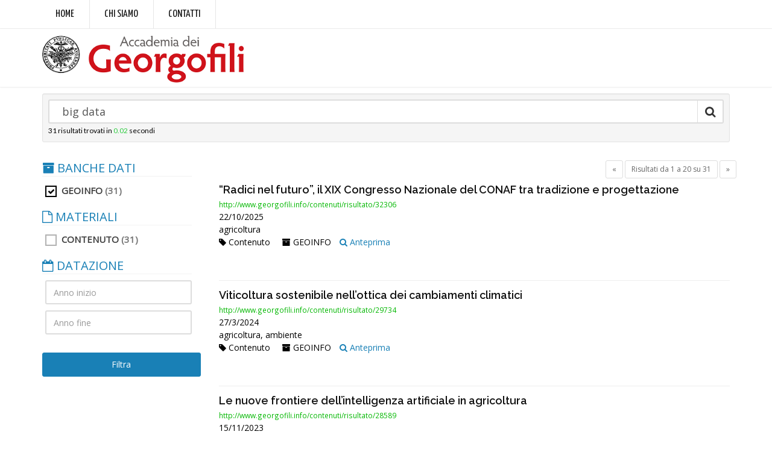

--- FILE ---
content_type: text/html; charset=utf-8
request_url: https://search.georgofili.it/Ricerca?archivio=GEOINFO&str=%20big%20data
body_size: 30790
content:
<!DOCTYPE html>
<html>
<head>
    <script async src="https://www.googletagmanager.com/gtag/js?id=G-1FPQW187F1"></script>
    <script>
        window.dataLayer = window.dataLayer || [];
        function gtag() { dataLayer.push(arguments); }
        gtag('js', new Date());
        gtag('config', 'G-1FPQW187F1');
    </script>
    <meta http-equiv="Content-Type" content="text/html; charset=utf-8" />
    <meta charset="utf-8" />
    <meta name="viewport" content="width=device-width, initial-scale=1.0">
    <title>Risultati della ricerca - Accademia dei Georgofili</title>
    <link href="https://fonts.googleapis.com/css?family=Open+Sans:300,400%7CRaleway:300,400,500,600,700%7CLato:300,400,400italic,600,700" rel="stylesheet" type="text/css" />
    <link href="https://fonts.googleapis.com/css?family=Yanone+Kaffeesatz:400,700" rel="stylesheet">


    <link href="/Content/css?v=mVrxFvodSG_iqEdZJKgjA9-_vR-gB0IUvdJxhdopUxM1" rel="stylesheet"/>


    <!-- HTML5 Shim and Respond.js IE8 support of HTML5 elements and media queries -->
    <!-- WARNING: Respond.js doesn't work if you view the page via file:// -->
    <!--[if lt IE 9]>
      <script src="https://oss.maxcdn.com/libs/html5shiv/3.7.0/html5shiv.js"></script>
      <script src="https://oss.maxcdn.com/libs/respond.js/1.3.0/respond.min.js"></script>
    <![endif]-->
    <link href="/assets/css/header-1.css" rel="stylesheet" type="text/css" />
    <link href="/assets/css/color_scheme/darkblue.css" rel="stylesheet" type="text/css" />
    <link href="/assets/css/custom.css" rel="stylesheet" type="text/css" />
</head>
<body class="smoothscroll enable-animation">
    <div id="topBar" class="font-yanone">
        <div class="container">
            <ul class="top-links list-inline">
                <li class="text-welcome"><a style="font-size: 18px;" href="http://www.georgofili.it/">Home</a></li>
                <li class="text-welcome"><a style="font-size: 18px;" href="http://www.georgofili.it/contenuti/storia/103">Chi siamo</a></li>
                <li class="text-welcome"><a style="font-size: 18px;" href="http://www.georgofili.it/contenuti/contatti/1">Contatti</a></li>
            </ul>
        </div>
    </div>

    <div id="header" class="sticky clearfix font-lato">
        <!-- TOP NAV -->
        <header id="topNav">
            <div class="container">
                <button class="btn btn-mobile" data-toggle="collapse" data-target=".nav-main-collapse">
                    <i class="fa fa-bars"></i>
                </button>
                <!-- BUTTONS -->
                <ul class="pull-right nav nav-pills nav-second-main">
                    
                </ul>
                <a class="logo pull-left" href="/">
                    <img src="/img/logo.png" alt="" />
                </a>
                <div class="navbar-collapse pull-right nav-main-collapse collapse">
                    <nav class="nav-main dark">
                        <ul id="topMain" class="nav nav-pills nav-main">
                            
                        </ul>
                    </nav>
                </div>
            </div>
        </header>
    </div>
    

<section class="padding-top-10 nopadding-bottom alternate noborder" style="background:none">
    <div class="container">
<form action="/Ricerca" class="clearfix well well-sm search-big nomargin" method="get">            <div class="input-group">
                <input type="search" id="hSearch" name="str" class="form-control input-lg" list="suggestions" value=" big data" placeholder="Cerca negli archivi">
                <div class="input-group-btn">
                    <button type="submit" class="btn btn-default input-lg noborder-left"><i class="fa fa-search fa-lg nopadding"></i></button>
                </div>
            </div>
            <small><span id="nrisultati" >31</span> risultati trovati in <span class="text-green">0.02</span> secondi</small>
</form>    </div>
</section>
<section class="padding-xxs">
    <div class="container">
        <div class="row" id="risultati_paginati">
            
<div class="col-md-9 col-sm-9 col-md-push-3 col-sm-push-3">
    <div class="row">
        <p class="pull-left">
            <a href="#" onclick="location.reload()" class="btn btn-3d btn-sm btn-reveal btn-warning size-14" id="p_ris" style="display:none" title="Clicca per rimuovere il filtro"><i class="fa fa-remove"></i> <span>Filtro applicato: <em id="nfiltrati">31</em> risultati</span></a>
        </p>
        <div class="pull-right"><ul class="pagination pagination-sm nomargin"><li class="disabled PagedList-skipToPrevious"><a rel="prev">«</a></li><li class="disabled PagedList-pageCountAndLocation"><a>Risultati da 1 a 20 su 31</a></li><li class="PagedList-skipToNext"><a href="/Ricerca?str=%20big%20data&amp;archivio=GEOINFO&amp;page=2" rel="next">»</a></li></ul></div>

    </div>

        <div class="risultati">

<div class="clearfix search-result margin-bottom-10 margin-top-0 padding-top-0">
    <h4 class="margin-bottom-0"><a href="http://www.georgofili.info/contenuti/risultato/32306" target="_blank">“Radici nel futuro”, il XIX Congresso Nazionale del CONAF tra tradizione e progettazione</a></h4>

    <small class="text-success font-open-sans">http://www.georgofili.info/contenuti/risultato/32306</small>
    <p>22/10/2025 <br/>
    agricoltura</p>
    
    <ul class="list-inline ">
        <li><span class="tag"><i class="fa fa-tag"></i> Contenuto</span></li>
        <li><span class="group-archive"><i class="fa fa-archive"></i> GEOINFO</span></li>
        <li><a href="http://www.georgofili.info/contenuti/risultato/32306" target="_blank" data-toggle="tooltip" data-placement="right" title='<iframe frameborder="0" scrolling="no" height="600" width="800" src="http://www.georgofili.info/contenuti/risultato/32306" class="frame"></iframe>' data-trigger="hover" rel="popover" data-html="true"  class="red-tooltip"><i class="fa fa-search"></i> Anteprima</a></li>
    </ul>
</div>

<div class="clearfix search-result margin-bottom-10 margin-top-0 padding-top-0">
    <h4 class="margin-bottom-0"><a href="http://www.georgofili.info/contenuti/risultato/29734" target="_blank">Viticoltura sostenibile nell’ottica dei cambiamenti climatici</a></h4>

    <small class="text-success font-open-sans">http://www.georgofili.info/contenuti/risultato/29734</small>
    <p>27/3/2024 <br/>
    agricoltura, ambiente</p>
    
    <ul class="list-inline ">
        <li><span class="tag"><i class="fa fa-tag"></i> Contenuto</span></li>
        <li><span class="group-archive"><i class="fa fa-archive"></i> GEOINFO</span></li>
        <li><a href="http://www.georgofili.info/contenuti/risultato/29734" target="_blank" data-toggle="tooltip" data-placement="right" title='<iframe frameborder="0" scrolling="no" height="600" width="800" src="http://www.georgofili.info/contenuti/risultato/29734" class="frame"></iframe>' data-trigger="hover" rel="popover" data-html="true"  class="red-tooltip"><i class="fa fa-search"></i> Anteprima</a></li>
    </ul>
</div>

<div class="clearfix search-result margin-bottom-10 margin-top-0 padding-top-0">
    <h4 class="margin-bottom-0"><a href="http://www.georgofili.info/contenuti/risultato/28589" target="_blank">Le nuove frontiere dell’intelligenza artificiale in agricoltura</a></h4>

    <small class="text-success font-open-sans">http://www.georgofili.info/contenuti/risultato/28589</small>
    <p>15/11/2023 <br/>
    ricerca, agricoltura, ambiente</p>
    
    <ul class="list-inline ">
        <li><span class="tag"><i class="fa fa-tag"></i> Contenuto</span></li>
        <li><span class="group-archive"><i class="fa fa-archive"></i> GEOINFO</span></li>
        <li><a href="http://www.georgofili.info/contenuti/risultato/28589" target="_blank" data-toggle="tooltip" data-placement="right" title='<iframe frameborder="0" scrolling="no" height="600" width="800" src="http://www.georgofili.info/contenuti/risultato/28589" class="frame"></iframe>' data-trigger="hover" rel="popover" data-html="true"  class="red-tooltip"><i class="fa fa-search"></i> Anteprima</a></li>
    </ul>
</div>

<div class="clearfix search-result margin-bottom-10 margin-top-0 padding-top-0">
    <h4 class="margin-bottom-0"><a href="http://www.georgofili.info/contenuti/risultato/28504" target="_blank">Rafforzare le competenze digitali: il progetto "AGRITECH EU"</a></h4>

    <small class="text-success font-open-sans">http://www.georgofili.info/contenuti/risultato/28504</small>
    <p>6/9/2023 <br/>
    agricoltura, ambiente</p>
    
    <ul class="list-inline ">
        <li><span class="tag"><i class="fa fa-tag"></i> Contenuto</span></li>
        <li><span class="group-archive"><i class="fa fa-archive"></i> GEOINFO</span></li>
        <li><a href="http://www.georgofili.info/contenuti/risultato/28504" target="_blank" data-toggle="tooltip" data-placement="right" title='<iframe frameborder="0" scrolling="no" height="600" width="800" src="http://www.georgofili.info/contenuti/risultato/28504" class="frame"></iframe>' data-trigger="hover" rel="popover" data-html="true"  class="red-tooltip"><i class="fa fa-search"></i> Anteprima</a></li>
    </ul>
</div>

<div class="clearfix search-result margin-bottom-10 margin-top-0 padding-top-0">
    <h4 class="margin-bottom-0"><a href="http://www.georgofili.info/contenuti/risultato/28480" target="_blank">Uso dei dati nelle aziende agricole: opportunità e barriere</a></h4>

    <small class="text-success font-open-sans">http://www.georgofili.info/contenuti/risultato/28480</small>
    <p>5/7/2023 <br/>
    agricoltura</p>
    
    <ul class="list-inline ">
        <li><span class="tag"><i class="fa fa-tag"></i> Contenuto</span></li>
        <li><span class="group-archive"><i class="fa fa-archive"></i> GEOINFO</span></li>
        <li><a href="http://www.georgofili.info/contenuti/risultato/28480" target="_blank" data-toggle="tooltip" data-placement="right" title='<iframe frameborder="0" scrolling="no" height="600" width="800" src="http://www.georgofili.info/contenuti/risultato/28480" class="frame"></iframe>' data-trigger="hover" rel="popover" data-html="true"  class="red-tooltip"><i class="fa fa-search"></i> Anteprima</a></li>
    </ul>
</div>

<div class="clearfix search-result margin-bottom-10 margin-top-0 padding-top-0">
    <h4 class="margin-bottom-0"><a href="http://www.georgofili.info/contenuti/risultato/26383" target="_blank">La cucina italiana in un cambiamento di era – Capitolo 5: Nuovi luoghi del mangiare fra neofobia e neofilia</a></h4>

    <small class="text-success font-open-sans">http://www.georgofili.info/contenuti/risultato/26383</small>
    <p>12/4/2023 <br/>
    alimentazione, storia</p>
    
    <ul class="list-inline ">
        <li><span class="tag"><i class="fa fa-tag"></i> Contenuto</span></li>
        <li><span class="group-archive"><i class="fa fa-archive"></i> GEOINFO</span></li>
        <li><a href="http://www.georgofili.info/contenuti/risultato/26383" target="_blank" data-toggle="tooltip" data-placement="right" title='<iframe frameborder="0" scrolling="no" height="600" width="800" src="http://www.georgofili.info/contenuti/risultato/26383" class="frame"></iframe>' data-trigger="hover" rel="popover" data-html="true"  class="red-tooltip"><i class="fa fa-search"></i> Anteprima</a></li>
    </ul>
</div>

<div class="clearfix search-result margin-bottom-10 margin-top-0 padding-top-0">
    <h4 class="margin-bottom-0"><a href="http://www.georgofili.info/contenuti/risultato/25330" target="_blank">Agricoltura di precisione, il futuro è qui</a></h4>

    <small class="text-success font-open-sans">http://www.georgofili.info/contenuti/risultato/25330</small>
    <p>1/3/2023 <br/>
    agricoltura</p>
    
    <ul class="list-inline ">
        <li><span class="tag"><i class="fa fa-tag"></i> Contenuto</span></li>
        <li><span class="group-archive"><i class="fa fa-archive"></i> GEOINFO</span></li>
        <li><a href="http://www.georgofili.info/contenuti/risultato/25330" target="_blank" data-toggle="tooltip" data-placement="right" title='<iframe frameborder="0" scrolling="no" height="600" width="800" src="http://www.georgofili.info/contenuti/risultato/25330" class="frame"></iframe>' data-trigger="hover" rel="popover" data-html="true"  class="red-tooltip"><i class="fa fa-search"></i> Anteprima</a></li>
    </ul>
</div>

<div class="clearfix search-result margin-bottom-10 margin-top-0 padding-top-0">
    <h4 class="margin-bottom-0"><a href="http://www.georgofili.info/contenuti/risultato/25287" target="_blank">L’approccio One Health: nuova frontiera della salute circolare (uomini, piante, animali)</a></h4>

    <small class="text-success font-open-sans">http://www.georgofili.info/contenuti/risultato/25287</small>
    <p>25/1/2023 <br/>
    ambiente</p>
    
    <ul class="list-inline ">
        <li><span class="tag"><i class="fa fa-tag"></i> Contenuto</span></li>
        <li><span class="group-archive"><i class="fa fa-archive"></i> GEOINFO</span></li>
        <li><a href="http://www.georgofili.info/contenuti/risultato/25287" target="_blank" data-toggle="tooltip" data-placement="right" title='<iframe frameborder="0" scrolling="no" height="600" width="800" src="http://www.georgofili.info/contenuti/risultato/25287" class="frame"></iframe>' data-trigger="hover" rel="popover" data-html="true"  class="red-tooltip"><i class="fa fa-search"></i> Anteprima</a></li>
    </ul>
</div>

<div class="clearfix search-result margin-bottom-10 margin-top-0 padding-top-0">
    <h4 class="margin-bottom-0"><a href="http://www.georgofili.info/contenuti/risultato/24284" target="_blank">Dal vincolo idrogeologico della legge Serpieri alla frana di Ischia: cento anni di conquiste e di sconfitte verso la transizione ecologica e digitale</a></h4>

    <small class="text-success font-open-sans">http://www.georgofili.info/contenuti/risultato/24284</small>
    <p>18/1/2023 <br/>
    agricoltura, ambiente</p>
    
    <ul class="list-inline ">
        <li><span class="tag"><i class="fa fa-tag"></i> Contenuto</span></li>
        <li><span class="group-archive"><i class="fa fa-archive"></i> GEOINFO</span></li>
        <li><a href="http://www.georgofili.info/contenuti/risultato/24284" target="_blank" data-toggle="tooltip" data-placement="right" title='<iframe frameborder="0" scrolling="no" height="600" width="800" src="http://www.georgofili.info/contenuti/risultato/24284" class="frame"></iframe>' data-trigger="hover" rel="popover" data-html="true"  class="red-tooltip"><i class="fa fa-search"></i> Anteprima</a></li>
    </ul>
</div>

<div class="clearfix search-result margin-bottom-10 margin-top-0 padding-top-0">
    <h4 class="margin-bottom-0"><a href="http://www.georgofili.info/contenuti/risultato/24280" target="_blank">La cucina in un pacco</a></h4>

    <small class="text-success font-open-sans">http://www.georgofili.info/contenuti/risultato/24280</small>
    <p>11/1/2023 <br/>
    alimentazione, società</p>
    
    <ul class="list-inline ">
        <li><span class="tag"><i class="fa fa-tag"></i> Contenuto</span></li>
        <li><span class="group-archive"><i class="fa fa-archive"></i> GEOINFO</span></li>
        <li><a href="http://www.georgofili.info/contenuti/risultato/24280" target="_blank" data-toggle="tooltip" data-placement="right" title='<iframe frameborder="0" scrolling="no" height="600" width="800" src="http://www.georgofili.info/contenuti/risultato/24280" class="frame"></iframe>' data-trigger="hover" rel="popover" data-html="true"  class="red-tooltip"><i class="fa fa-search"></i> Anteprima</a></li>
    </ul>
</div>

<div class="clearfix search-result margin-bottom-10 margin-top-0 padding-top-0">
    <h4 class="margin-bottom-0"><a href="http://www.georgofili.info/contenuti/risultato/21126" target="_blank">Transizione ecologica in agricoltura</a></h4>

    <small class="text-success font-open-sans">http://www.georgofili.info/contenuti/risultato/21126</small>
    <p>29/6/2022 <br/>
    agricoltura, ambiente</p>
    
    <ul class="list-inline ">
        <li><span class="tag"><i class="fa fa-tag"></i> Contenuto</span></li>
        <li><span class="group-archive"><i class="fa fa-archive"></i> GEOINFO</span></li>
        <li><a href="http://www.georgofili.info/contenuti/risultato/21126" target="_blank" data-toggle="tooltip" data-placement="right" title='<iframe frameborder="0" scrolling="no" height="600" width="800" src="http://www.georgofili.info/contenuti/risultato/21126" class="frame"></iframe>' data-trigger="hover" rel="popover" data-html="true"  class="red-tooltip"><i class="fa fa-search"></i> Anteprima</a></li>
    </ul>
</div>

<div class="clearfix search-result margin-bottom-10 margin-top-0 padding-top-0">
    <h4 class="margin-bottom-0"><a href="http://www.georgofili.info/contenuti/risultato/21132" target="_blank">Premiati i vincitori della 5° edizione di AgroInnovation Award</a></h4>

    <small class="text-success font-open-sans">http://www.georgofili.info/contenuti/risultato/21132</small>
    <p>29/6/2022 <br/>
    innovazione, ricerca, agricoltura</p>
    
    <ul class="list-inline ">
        <li><span class="tag"><i class="fa fa-tag"></i> Contenuto</span></li>
        <li><span class="group-archive"><i class="fa fa-archive"></i> GEOINFO</span></li>
        <li><a href="http://www.georgofili.info/contenuti/risultato/21132" target="_blank" data-toggle="tooltip" data-placement="right" title='<iframe frameborder="0" scrolling="no" height="600" width="800" src="http://www.georgofili.info/contenuti/risultato/21132" class="frame"></iframe>' data-trigger="hover" rel="popover" data-html="true"  class="red-tooltip"><i class="fa fa-search"></i> Anteprima</a></li>
    </ul>
</div>

<div class="clearfix search-result margin-bottom-10 margin-top-0 padding-top-0">
    <h4 class="margin-bottom-0"><a href="http://www.georgofili.info/contenuti/risultato/20071" target="_blank">I trend delle tecnologie nel settore agroalimentare e gli obiettivi del PNRR </a></h4>

    <small class="text-success font-open-sans">http://www.georgofili.info/contenuti/risultato/20071</small>
    <p>11/5/2022 <br/>
    agricoltura, ambiente, ricerca</p>
    
    <ul class="list-inline ">
        <li><span class="tag"><i class="fa fa-tag"></i> Contenuto</span></li>
        <li><span class="group-archive"><i class="fa fa-archive"></i> GEOINFO</span></li>
        <li><a href="http://www.georgofili.info/contenuti/risultato/20071" target="_blank" data-toggle="tooltip" data-placement="right" title='<iframe frameborder="0" scrolling="no" height="600" width="800" src="http://www.georgofili.info/contenuti/risultato/20071" class="frame"></iframe>' data-trigger="hover" rel="popover" data-html="true"  class="red-tooltip"><i class="fa fa-search"></i> Anteprima</a></li>
    </ul>
</div>

<div class="clearfix search-result margin-bottom-10 margin-top-0 padding-top-0">
    <h4 class="margin-bottom-0"><a href="http://www.georgofili.info/contenuti/risultato/20070" target="_blank">Varietà resilienti per il contrasto ai cambiamenti climatici</a></h4>

    <small class="text-success font-open-sans">http://www.georgofili.info/contenuti/risultato/20070</small>
    <p>11/5/2022 <br/>
    agricoltura, ambiente, ricerca</p>
    
    <ul class="list-inline ">
        <li><span class="tag"><i class="fa fa-tag"></i> Contenuto</span></li>
        <li><span class="group-archive"><i class="fa fa-archive"></i> GEOINFO</span></li>
        <li><a href="http://www.georgofili.info/contenuti/risultato/20070" target="_blank" data-toggle="tooltip" data-placement="right" title='<iframe frameborder="0" scrolling="no" height="600" width="800" src="http://www.georgofili.info/contenuti/risultato/20070" class="frame"></iframe>' data-trigger="hover" rel="popover" data-html="true"  class="red-tooltip"><i class="fa fa-search"></i> Anteprima</a></li>
    </ul>
</div>

<div class="clearfix search-result margin-bottom-10 margin-top-0 padding-top-0">
    <h4 class="margin-bottom-0"><a href="http://www.georgofili.info/contenuti/risultato/15870" target="_blank">Intervista a Gianni Dalla Bernardina</a></h4>

    <small class="text-success font-open-sans">http://www.georgofili.info/contenuti/risultato/15870</small>
    <p>3/11/2021 <br/>
    agricoltura, meccanizzazione</p>
    
    <ul class="list-inline ">
        <li><span class="tag"><i class="fa fa-tag"></i> Contenuto</span></li>
        <li><span class="group-archive"><i class="fa fa-archive"></i> GEOINFO</span></li>
        <li><a href="http://www.georgofili.info/contenuti/risultato/15870" target="_blank" data-toggle="tooltip" data-placement="right" title='<iframe frameborder="0" scrolling="no" height="600" width="800" src="http://www.georgofili.info/contenuti/risultato/15870" class="frame"></iframe>' data-trigger="hover" rel="popover" data-html="true"  class="red-tooltip"><i class="fa fa-search"></i> Anteprima</a></li>
    </ul>
</div>

<div class="clearfix search-result margin-bottom-10 margin-top-0 padding-top-0">
    <h4 class="margin-bottom-0"><a href="http://www.georgofili.info/contenuti/risultato/15580" target="_blank">Benvenuto ingegnere dell'agricoltura</a></h4>

    <small class="text-success font-open-sans">http://www.georgofili.info/contenuti/risultato/15580</small>
    <p>21/4/2021 <br/>
    agricoltura</p>
    
    <ul class="list-inline ">
        <li><span class="tag"><i class="fa fa-tag"></i> Contenuto</span></li>
        <li><span class="group-archive"><i class="fa fa-archive"></i> GEOINFO</span></li>
        <li><a href="http://www.georgofili.info/contenuti/risultato/15580" target="_blank" data-toggle="tooltip" data-placement="right" title='<iframe frameborder="0" scrolling="no" height="600" width="800" src="http://www.georgofili.info/contenuti/risultato/15580" class="frame"></iframe>' data-trigger="hover" rel="popover" data-html="true"  class="red-tooltip"><i class="fa fa-search"></i> Anteprima</a></li>
    </ul>
</div>

<div class="clearfix search-result margin-bottom-10 margin-top-0 padding-top-0">
    <h4 class="margin-bottom-0"><a href="http://www.georgofili.info/contenuti/risultato/15553" target="_blank">Ogni cittadino di un paese ricco causa la perdita di 4 alberi in un paese povero</a></h4>

    <small class="text-success font-open-sans">http://www.georgofili.info/contenuti/risultato/15553</small>
    <p>7/4/2021 <br/>
    ambiente</p>
    
    <ul class="list-inline ">
        <li><span class="tag"><i class="fa fa-tag"></i> Contenuto</span></li>
        <li><span class="group-archive"><i class="fa fa-archive"></i> GEOINFO</span></li>
        <li><a href="http://www.georgofili.info/contenuti/risultato/15553" target="_blank" data-toggle="tooltip" data-placement="right" title='<iframe frameborder="0" scrolling="no" height="600" width="800" src="http://www.georgofili.info/contenuti/risultato/15553" class="frame"></iframe>' data-trigger="hover" rel="popover" data-html="true"  class="red-tooltip"><i class="fa fa-search"></i> Anteprima</a></li>
    </ul>
</div>

<div class="clearfix search-result margin-bottom-10 margin-top-0 padding-top-0">
    <h4 class="margin-bottom-0"><a href="http://www.georgofili.info/contenuti/risultato/15494" target="_blank">L’agritech in Italia cresce del 20% ma meno che all’estero</a></h4>

    <small class="text-success font-open-sans">http://www.georgofili.info/contenuti/risultato/15494</small>
    <p>10/3/2021 <br/>
    agricoltura</p>
    
    <ul class="list-inline ">
        <li><span class="tag"><i class="fa fa-tag"></i> Contenuto</span></li>
        <li><span class="group-archive"><i class="fa fa-archive"></i> GEOINFO</span></li>
        <li><a href="http://www.georgofili.info/contenuti/risultato/15494" target="_blank" data-toggle="tooltip" data-placement="right" title='<iframe frameborder="0" scrolling="no" height="600" width="800" src="http://www.georgofili.info/contenuti/risultato/15494" class="frame"></iframe>' data-trigger="hover" rel="popover" data-html="true"  class="red-tooltip"><i class="fa fa-search"></i> Anteprima</a></li>
    </ul>
</div>

<div class="clearfix search-result margin-bottom-10 margin-top-0 padding-top-0">
    <h4 class="margin-bottom-0"><a href="http://www.georgofili.info/contenuti/risultato/15263" target="_blank">La sfida per la digitalizzazione rurale sostenibile</a></h4>

    <small class="text-success font-open-sans">http://www.georgofili.info/contenuti/risultato/15263</small>
    <p>21/10/2020 <br/>
    ricerca, agricoltura, tecnologia</p>
    
    <ul class="list-inline ">
        <li><span class="tag"><i class="fa fa-tag"></i> Contenuto</span></li>
        <li><span class="group-archive"><i class="fa fa-archive"></i> GEOINFO</span></li>
        <li><a href="http://www.georgofili.info/contenuti/risultato/15263" target="_blank" data-toggle="tooltip" data-placement="right" title='<iframe frameborder="0" scrolling="no" height="600" width="800" src="http://www.georgofili.info/contenuti/risultato/15263" class="frame"></iframe>' data-trigger="hover" rel="popover" data-html="true"  class="red-tooltip"><i class="fa fa-search"></i> Anteprima</a></li>
    </ul>
</div>

<div class="clearfix search-result margin-bottom-10 margin-top-0 padding-top-0">
    <h4 class="margin-bottom-0"><a href="http://www.georgofili.info/contenuti/risultato/14970" target="_blank">Biotecnologie e miglioramento genetico: riuscirà il genome editing dove hanno fallito gli OGM?</a></h4>

    <small class="text-success font-open-sans">http://www.georgofili.info/contenuti/risultato/14970</small>
    <p>29/4/2020 <br/>
    ricerca, agricoltura</p>
    
    <ul class="list-inline ">
        <li><span class="tag"><i class="fa fa-tag"></i> Contenuto</span></li>
        <li><span class="group-archive"><i class="fa fa-archive"></i> GEOINFO</span></li>
        <li><a href="http://www.georgofili.info/contenuti/risultato/14970" target="_blank" data-toggle="tooltip" data-placement="right" title='<iframe frameborder="0" scrolling="no" height="600" width="800" src="http://www.georgofili.info/contenuti/risultato/14970" class="frame"></iframe>' data-trigger="hover" rel="popover" data-html="true"  class="red-tooltip"><i class="fa fa-search"></i> Anteprima</a></li>
    </ul>
</div>
        </div>

    <div class="pull-right"><ul class="pagination pagination-sm nomargin"><li class="disabled PagedList-skipToPrevious"><a rel="prev">«</a></li><li class="disabled PagedList-pageCountAndLocation"><a>Risultati da 1 a 20 su 31</a></li><li class="PagedList-skipToNext"><a href="/Ricerca?str=%20big%20data&amp;archivio=GEOINFO&amp;page=2" rel="next">»</a></li></ul></div>


</div>
<div class="col-md-3 col-sm-3 col-md-pull-9 col-sm-pull-9">
    <div id="filtri">
        
<div class="side-nav margin-bottom-60">
<form action="/Ricerca" id="frm-filtri" method="get">        <input type="hidden" name="str" value=" big data" />
        <ul class="list-group list-group-bordered list-group-noicon uppercase">
            <li class="list-group-item active">
                <a class="size-20 nopadding" href="#"><i class="fa fa-archive"></i> BANCHE DATI</a>
                <ul style="padding-left:5px;">
                        <li>
                            <label class="checkbox">
                                <span class="pull-left">
                                    <input type="checkbox" name="archivio" value="GEOINFO" checked=&quot;checked&quot; />
                                    <i></i> GEOINFO
                                </span><span class="text-muted pull-right">&nbsp;(31)</span>
                            </label>
                        </li>
                </ul>
            </li>
            <li class="list-group-item active">
                <a class="size-20 nopadding" href="#"><i class="fa fa-file-o"></i> MATERIALI</a>
                <ul style="padding-left:5px;">
                        <li>
                            <label class="checkbox">
                                <span class="pull-left">
                                    <input type="checkbox" name="tipo" value="Contenuto"  />
                                    <i></i> Contenuto
                                </span><span class="text-muted pull-right">&nbsp;(31)</span>
                            </label>
                        </li>
                </ul>
            </li>
            <li class="list-group-item active">
                <a class="size-20 nopadding" href="#"><i class="fa fa-calendar-o"></i> DATAZIONE</a>
                <ul style="padding-left:5px;">
                    <li>
                        <input type="text" size="4" maxlength="4" name="ai" value="" placeholder="Anno inizio" class="form-control margin-bottom-10" />
                        <input type="text" name="af" value="" placeholder="Anno fine" class="form-control" />
                    </li>
                </ul>
            </li>
        </ul>
        <p class="text-center"><button type="button" id="btn_filtri" class="btn btn-primary btn-block">Filtra</button></p>
</form></div> <!-- #secondary -->

    </div>
</div>





           
        </div>
    </div> 
</section>

    <div id="loading" style="display:none" class="text-center noborder"><img src="/assets/images/loaders/1.gif" /></div>
    <footer id="footer">
        
        <div class="copyright">
            <div class="container">
                <ul class="pull-right nomargin list-inline mobile-block">
                    <li><a href="/crediti">Crediti</a></li>
                    <li>&bull;</li>
                    <li><a href="/privacy-cookies">Privacy e Cookies</a></li>
                    <li>&bull;</li>
                    <li><a href="/termini-uso">Termini d'uso</a></li>
                </ul>
                &copy;2017 Accademia dei Georgofili - C.F. 01121970485
            </div>
        </div>
    </footer>
    <a href="#" id="toTop"></a>
    <script type="text/javascript">var plugin_path = '/assets/plugins/';</script>
    <script type="text/javascript" src="/assets/plugins/jquery/jquery-2.2.3.min.js"></script>
    <script type="text/javascript" src="/assets/js/scripts.js"></script>
    <script type="text/javascript" src="/assets/js/custom.js"></script>
    
    <script type="text/javascript">
        $(document).ready(function () {
            Ricerca.Init();
        });
    </script>

    <script type="text/javascript">
        $(document).ready(function () {
            
        });
    </script>
</body>
</html>


--- FILE ---
content_type: application/javascript
request_url: https://search.georgofili.it/assets/js/custom.js
body_size: 1638
content:
var filtro = 0;
var Ricerca = {
    Init: function () {
        $("#btn_filtri, ul.pagination > li > a").on("click", function (e) {
            e.preventDefault();
            var f = $("#frm-filtri");
            var _url = f.attr("action");    
            var p = 1;
            if ($(this).attr("href")!=undefined) {
                p = GetURLParameter("page", $(this).attr("href"))
            }
            $.ajax({
                url: _url,
                type: f.method,
                data: f.serialize()+"&page="+p,
                success: function (html) {
                    $("#risultati_paginati").html(html);
                    if ($("#nfiltrati").text() != $("#nrisultati").text()) {
                        $("#p_ris").show();
                    }
                    $("a[data-toggle=tooltip]").tooltip();
                    Ricerca.Init();
                }
            });
            return false;
        })
    },
    Risultati: function (p) {
        $("#loading").show();
        var d = $("#frm-filtri").serialize();
        console.log(d);
        $.get({
            url: "/Ricerca?page=" + p,
            data: d,
            success: function (html) {
                $("#risultati_paginati").append(html);
                $("a[data-toggle=tooltip]").tooltip();
                $("#loading").hide();
                Ricerca.Init();
            }
        });
    }
}

function GetURLParameter(sParam, sUrl)
{
    //var sPageURL = window.location.search.substring(1);
    var sPageURL = sUrl;
    var sURLVariables = sPageURL.split('&');
    for (var i = 0; i < sURLVariables.length; i++)
    {
        var sParameterName = sURLVariables[i].split('=');
        if (sParameterName[0] == sParam)
        {
            return sParameterName[1];
        }
    }
}